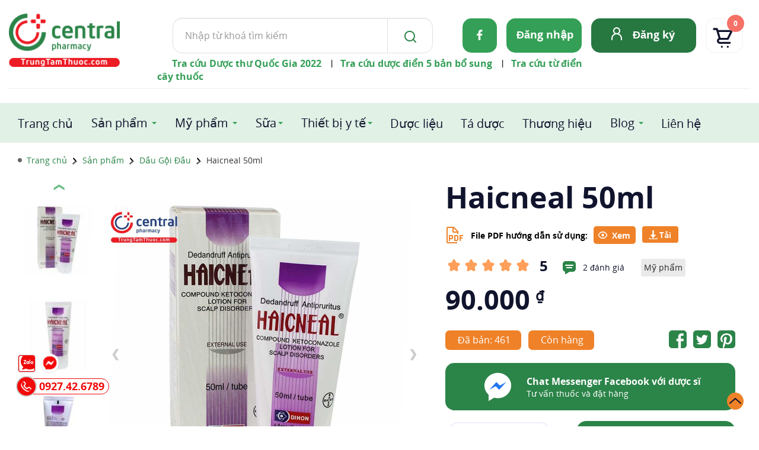

--- FILE ---
content_type: image/svg+xml
request_url: https://trungtamthuoc.com/images/ttt2024/icon/icon-eye.svg
body_size: 918
content:
<svg width="19" height="22" viewBox="0 0 19 22" fill="none" xmlns="http://www.w3.org/2000/svg">
<path d="M9.49999 8.25C10.1299 8.25 10.734 8.53973 11.1794 9.05546C11.6248 9.57118 11.875 10.2707 11.875 11C11.875 11.7293 11.6248 12.4288 11.1794 12.9445C10.734 13.4603 10.1299 13.75 9.49999 13.75C8.8701 13.75 8.26601 13.4603 7.82061 12.9445C7.37521 12.4288 7.12499 11.7293 7.12499 11C7.12499 10.2707 7.37521 9.57118 7.82061 9.05546C8.26601 8.53973 8.8701 8.25 9.49999 8.25ZM9.49999 4.125C13.4583 4.125 16.8387 6.97583 18.2083 11C16.8387 15.0242 13.4583 17.875 9.49999 17.875C5.54166 17.875 2.16124 15.0242 0.791656 11C2.16124 6.97583 5.54166 4.125 9.49999 4.125ZM2.51749 11C3.15736 12.5128 4.15094 13.7874 5.38529 14.6788C6.61963 15.5703 8.04522 16.0429 9.49999 16.0429C10.9548 16.0429 12.3803 15.5703 13.6147 14.6788C14.849 13.7874 15.8426 12.5128 16.4825 11C15.8426 9.48722 14.849 8.21265 13.6147 7.32118C12.3803 6.42972 10.9548 5.95712 9.49999 5.95712C8.04522 5.95712 6.61963 6.42972 5.38529 7.32118C4.15094 8.21265 3.15736 9.48722 2.51749 11Z" fill="white"/>
</svg>


--- FILE ---
content_type: image/svg+xml
request_url: https://trungtamthuoc.com/images/ttt2024/icon/ft-lk.svg
body_size: 704
content:
<svg width="20" height="20" viewBox="0 0 20 20" fill="none" xmlns="http://www.w3.org/2000/svg">
<path d="M17.8286 0.799805H1.36714C0.612857 0.799805 0 1.39534 0 2.12641V17.8732C0 18.6043 0.612857 19.1998 1.36714 19.1998H17.8286C18.5829 19.1998 19.2 18.6043 19.2 17.8732V2.12641C19.2 1.39534 18.5829 0.799805 17.8286 0.799805ZM5.80286 16.5712H2.95714V7.79016H5.80714V16.5712H5.80286ZM4.38 6.59088C3.46714 6.59088 2.73 5.88034 2.73 5.00963C2.73 4.13891 3.46714 3.42838 4.38 3.42838C5.28857 3.42838 6.03 4.13891 6.03 5.00963C6.03 5.88445 5.29286 6.59088 4.38 6.59088ZM16.47 16.5712H13.6243V12.2998C13.6243 11.2812 13.6029 9.97105 12.1457 9.97105C10.6629 9.97105 10.4357 11.08 10.4357 12.2259V16.5712H7.59V7.79016H10.32V8.98945H10.3586C10.74 8.29945 11.67 7.57248 13.0543 7.57248C15.9343 7.57248 16.47 9.39195 16.47 11.7577V16.5712Z" fill="#286FA3"/>
</svg>


--- FILE ---
content_type: image/svg+xml
request_url: https://trungtamthuoc.com/images/ttt2024/icon/next-icon.svg
body_size: 522
content:
<svg width="24" height="24" viewBox="0 0 24 24" fill="none" xmlns="http://www.w3.org/2000/svg">
<path d="M16.7501 12.66L8.75012 21.66C8.57494 21.8587 8.32809 21.9797 8.06374 21.9966C7.79939 22.0135 7.53915 21.9248 7.34013 21.75C7.14144 21.5748 7.02037 21.328 7.0035 21.0636C6.98662 20.7993 7.07532 20.539 7.25013 20.34L14.6601 12L7.25013 3.65999C7.0885 3.45932 7.01056 3.204 7.03258 2.94728C7.05459 2.69055 7.17486 2.45223 7.36829 2.282C7.56173 2.11178 7.81341 2.02279 8.07085 2.0336C8.32829 2.0444 8.57163 2.15416 8.75012 2.33999L16.7501 11.34C16.9104 11.5225 16.9988 11.7571 16.9988 12C16.9988 12.2429 16.9104 12.4775 16.7501 12.66Z" fill="#11142D"/>
</svg>


--- FILE ---
content_type: image/svg+xml
request_url: https://trungtamthuoc.com/images/ttt2024/icon/tich.svg
body_size: 1090
content:
<?xml version="1.0" standalone="no"?>
<!DOCTYPE svg PUBLIC "-//W3C//DTD SVG 20010904//EN"
 "http://www.w3.org/TR/2001/REC-SVG-20010904/DTD/svg10.dtd">
<svg version="1.0" xmlns="http://www.w3.org/2000/svg"
 width="40.000000pt" height="40.000000pt" viewBox="0 0 40.000000 40.000000"
 preserveAspectRatio="xMidYMid meet">

<g transform="translate(0.000000,40.000000) scale(0.100000,-0.100000)"
fill="#000000" stroke="none">
<path style="fill:#0076fd" d="M175 380 c-3 -6 -17 -7 -30 -4 -17 4 -26 0 -35 -15 -6 -12 -20 -21
-30 -21 -13 0 -20 -7 -20 -20 0 -10 -9 -24 -20 -30 -15 -8 -19 -17 -15 -31 4
-11 1 -27 -6 -35 -9 -11 -9 -20 0 -40 6 -15 9 -35 6 -45 -4 -12 1 -21 15 -29
11 -6 20 -20 20 -30 0 -13 7 -20 20 -20 10 0 24 -9 31 -21 7 -14 17 -19 31
-16 11 3 31 1 44 -5 17 -8 27 -8 38 1 8 7 24 10 35 6 14 -4 23 0 31 15 6 11
20 20 30 20 13 0 20 7 20 20 0 10 9 24 21 31 14 7 19 17 16 31 -3 11 0 29 6
39 9 15 9 23 0 38 -6 10 -9 28 -6 39 3 14 -2 24 -16 31 -12 7 -21 21 -21 31 0
13 -7 20 -20 20 -10 0 -24 9 -30 21 -9 15 -18 19 -35 15 -13 -3 -27 -2 -30 4
-3 5 -15 10 -25 10 -10 0 -22 -5 -25 -10z m149 -91 c18 -21 17 -22 -65 -105
-46 -46 -88 -84 -94 -84 -21 0 -98 88 -92 104 11 29 37 30 66 2 l27 -26 64 65
c35 36 67 65 70 65 3 0 14 -10 24 -21z"/>
</g>
</svg>


--- FILE ---
content_type: image/svg+xml
request_url: https://trungtamthuoc.com/images/ttt2024/icon/icon-pro-cart.svg
body_size: 876
content:
<svg width="20" height="20" viewBox="0 0 20 20" fill="none" xmlns="http://www.w3.org/2000/svg">
<path fill-rule="evenodd" clip-rule="evenodd" d="M15 18C15.551 18 16 18.448 16 19C16 19.552 15.551 20 15 20C14.448 20 14 19.552 14 19C14 18.448 14.448 18 15 18ZM9 18C9.551 18 10 18.448 10 19C10 19.552 9.551 20 9 20C8.448 20 8 19.552 8 19C8 18.448 8.448 18 9 18ZM19.889 3.458L15.894 11.447C15.725 11.786 15.378 12 15 12H7C6.447 12 6 12.448 6 13C6 13.552 6.447 14 7 14H17C17.551 14 18 14.448 18 15C18 15.552 17.551 16 17 16C17 16 10.413 16 7 16C5.343 16 4 14.657 4 13C4 11.793 4.71201 10.753 5.73901 10.277L3.25601 2H1C0.448 2 0 1.552 0 1C0 0.448 0.448 0 1 0H4C4.441 0 4.83 0.29 4.957 0.713L5.34403 2H18.988C19.067 1.999 19.147 2.007 19.225 2.026L19.233 2.028C19.326 2.05 19.413 2.085 19.494 2.131C19.644 2.216 19.765 2.335 19.85 2.474C19.936 2.613 19.989 2.774 19.998 2.947C20.003 3.039 19.995 3.133 19.974 3.226L19.972 3.234C19.953 3.313 19.925 3.388 19.889 3.458ZM17.382 4H5.944L7.74402 10H14.382L17.382 4Z" fill="white"/>
</svg>


--- FILE ---
content_type: image/svg+xml
request_url: https://trungtamthuoc.com/images/ttt2024/icon/icon-pdf.svg
body_size: 1180
content:
<svg width="32" height="32" viewBox="0 0 32 32" fill="none" xmlns="http://www.w3.org/2000/svg">
<path d="M30 18V16H24V26H26V22H29V20H26V18H30ZM19 26H15V16H19C19.7954 16.0008 20.558 16.3171 21.1204 16.8796C21.6829 17.442 21.9992 18.2046 22 19V23C21.9992 23.7954 21.6829 24.558 21.1204 25.1204C20.558 25.6829 19.7954 25.9992 19 26ZM17 24H19C19.2651 23.9997 19.5193 23.8943 19.7068 23.7068C19.8943 23.5193 19.9997 23.2651 20 23V19C19.9997 18.7349 19.8943 18.4807 19.7068 18.2932C19.5193 18.1057 19.2651 18.0003 19 18H17V24ZM11 16H6V26H8V23H11C11.5302 22.9992 12.0384 22.7882 12.4133 22.4133C12.7882 22.0384 12.9992 21.5302 13 21V18C12.9995 17.4697 12.7886 16.9613 12.4136 16.5864C12.0387 16.2114 11.5303 16.0005 11 16ZM8 21V18H11L11.001 21H8Z" fill="#EF8229"/>
<path d="M22 14V9.99997C22.0035 9.86855 21.9785 9.73792 21.9268 9.61708C21.875 9.49624 21.7976 9.38806 21.7 9.29997L14.7 2.29997C14.612 2.20232 14.5038 2.12492 14.3829 2.07313C14.2621 2.02134 14.1314 1.99638 14 1.99997H4C3.47005 2.00156 2.96227 2.21278 2.58753 2.58751C2.2128 2.96224 2.00158 3.47003 2 3.99997V28C2 28.5304 2.21071 29.0391 2.58579 29.4142C2.96086 29.7893 3.46957 30 4 30H20V28H4V3.99997H12V9.99997C12.0016 10.5299 12.2128 11.0377 12.5875 11.4124C12.9623 11.7872 13.4701 11.9984 14 12H20V14H22ZM14 9.99997V4.39997L19.6 9.99997H14Z" fill="#EF8229"/>
</svg>


--- FILE ---
content_type: image/svg+xml
request_url: https://trungtamthuoc.com/images/ttt2024/icon/ft_tt.svg
body_size: 2374
content:
<svg width="16" height="18" viewBox="0 0 16 18" fill="none" xmlns="http://www.w3.org/2000/svg">
<g clip-path="url(#clip0_193_5683)">
<path d="M11.8575 6.48137C13.0249 7.30968 14.455 7.79704 15.9996 7.79704V4.8469C15.7072 4.84696 15.4157 4.81668 15.1297 4.75653V7.07872C13.5853 7.07872 12.1553 6.59141 10.9877 5.76316V11.7836C10.9877 14.7954 8.52795 17.2367 5.49395 17.2367C4.36189 17.2367 3.30964 16.897 2.43558 16.3143C3.4332 17.3269 4.82445 17.9549 6.36358 17.9549C9.39783 17.9549 11.8576 15.5136 11.8576 12.5017V6.48137H11.8575ZM12.9306 3.50503C12.334 2.85809 11.9423 2.02202 11.8575 1.09769V0.718262H11.0332C11.2407 1.89304 11.9485 2.8967 12.9306 3.50503ZM4.35458 14.0033C4.02126 13.5695 3.84108 13.0388 3.84189 12.4931C3.84189 11.1157 4.96695 9.99881 6.35501 9.99881C6.61365 9.99868 6.87077 10.0381 7.11733 10.1157V7.09957C6.8292 7.06041 6.53845 7.04371 6.24783 7.04985V9.39743C6.00116 9.31978 5.7439 9.28038 5.48514 9.28061C4.09714 9.28061 2.97214 10.3974 2.97214 11.775C2.97214 12.7491 3.53445 13.5924 4.35458 14.0033Z" fill="#FF004F"/>
<path d="M10.9877 5.7631C12.1554 6.59135 13.5852 7.07865 15.1297 7.07865V4.75647C14.2676 4.57417 13.5044 4.12703 12.9306 3.50503C11.9484 2.89663 11.2407 1.89298 11.0332 0.718262H8.868V12.5016C8.86306 13.8753 7.73994 14.9876 6.35487 14.9876C5.53875 14.9876 4.81362 14.6015 4.35444 14.0032C3.53444 13.5924 2.97206 12.749 2.97206 11.775C2.97206 10.3975 4.09706 9.28067 5.48506 9.28067C5.751 9.28067 6.00731 9.32176 6.24775 9.39749V7.04992C3.267 7.11105 0.869812 9.52852 0.869812 12.5017C0.869812 13.9859 1.46675 15.3313 2.43562 16.3145C3.30969 16.897 4.36187 17.2368 5.494 17.2368C8.52806 17.2368 10.9877 14.7953 10.9877 11.7836V5.76316L10.9877 5.7631Z" fill="black"/>
<path d="M15.1297 4.75634V4.12858C14.3522 4.12975 13.5902 3.91365 12.9306 3.50497C13.5144 4.13945 14.2833 4.57698 15.1297 4.75647V4.75634ZM11.0331 0.718138C11.0133 0.605893 10.9982 0.492896 10.9876 0.379428V0H7.998V11.7835C7.99325 13.1571 6.87013 14.2693 5.485 14.2693C5.09233 14.2699 4.70503 14.1788 4.35438 14.0033C4.81356 14.6014 5.53869 14.9875 6.35481 14.9875C7.73981 14.9875 8.86306 13.8753 8.86794 12.5016V0.7182H11.0331V0.718138ZM6.24788 7.04979V6.38137C5.99806 6.34746 5.7462 6.3305 5.49406 6.3306C2.45969 6.3306 0 8.77202 0 11.7835C0 13.6716 0.966688 15.3355 2.43569 16.3143C1.46681 15.3312 0.869875 13.9857 0.869875 12.5016C0.869875 9.52846 3.267 7.11093 6.24788 7.04979Z" fill="#00F2EA"/>
</g>
<defs>
<clipPath id="clip0_193_5683">
<rect width="16" height="18" fill="white"/>
</clipPath>
</defs>
</svg>


--- FILE ---
content_type: image/svg+xml
request_url: https://trungtamthuoc.com/images/ttt2024/icon/icon-sub.svg
body_size: 97
content:
<svg width="19" height="4" viewBox="0 0 19 4" fill="none" xmlns="http://www.w3.org/2000/svg">
<path d="M0 1C0 0.447715 0.447715 0 1 0H18C18.5523 0 19 0.447715 19 1V3C19 3.55228 18.5523 4 18 4H1C0.447715 4 0 3.55228 0 3V1Z" fill="#2B8448"/>
</svg>
